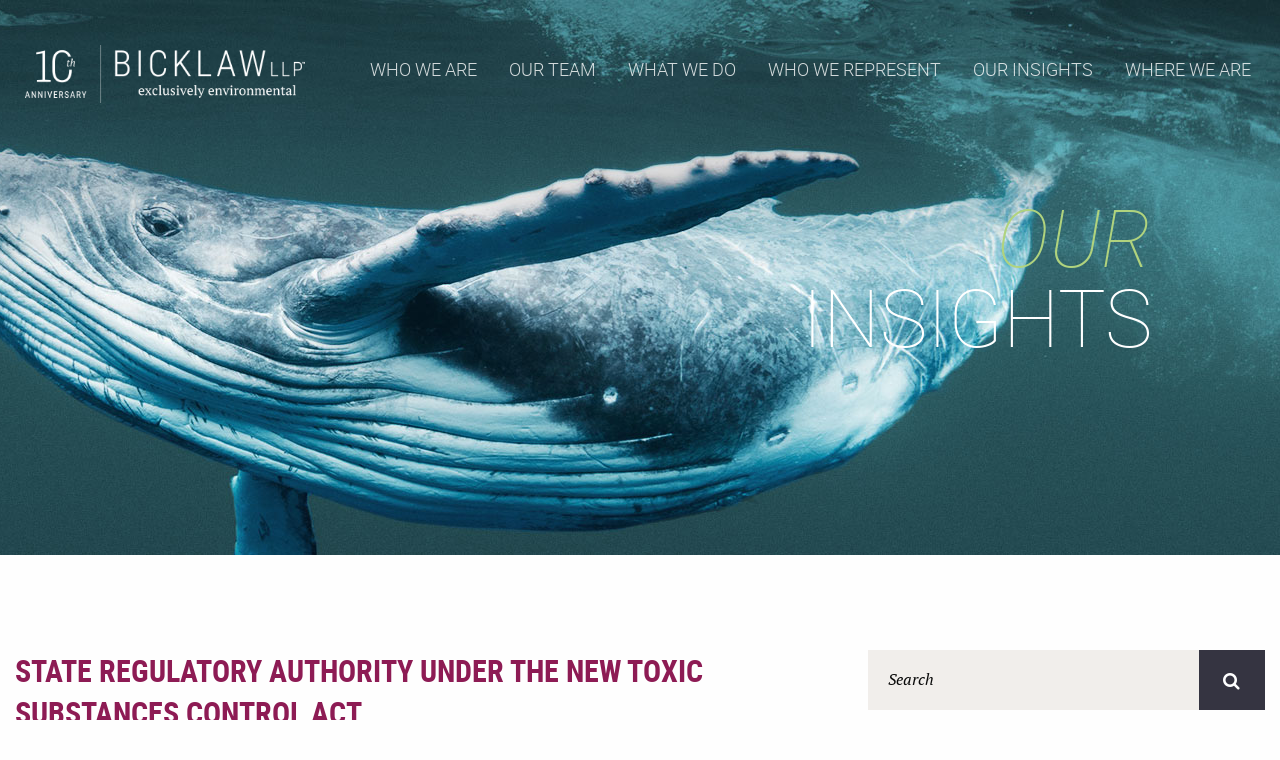

--- FILE ---
content_type: text/html; charset=UTF-8
request_url: https://www.bicklawllp.com/our-insights/state-regulatory-authority-under-the-new-toxic-substances-control-act/
body_size: 17117
content:
<!DOCTYPE html>
<html lang="en">

<head>
  <!-- Google Tag Manager - MOVED TO DELAYED JS
  <script>
    (function(w, d, s, l, i) {
      w[l] = w[l] || [];
      w[l].push({
        'gtm.start': new Date().getTime(),
        event: 'gtm.js'
      });
      var f = d.getElementsByTagName(s)[0],
        j = d.createElement(s),
        dl = l != 'dataLayer' ? '&l=' + l : '';
      j.async = true;
      j.src =
        'https://www.googletagmanager.com/gtm.js?id=' + i + dl;
      f.parentNode.insertBefore(j, f);
    })(window, document, 'script', 'dataLayer', 'GTM-MRT53C');
  </script>
  <!-- End Google Tag Manager -->

  <meta charset="utf-8">
 <!-- <title>
      </title><link rel="preload" data-rocket-preload as="image" href="https://www.bicklawllp.com/wp-content/themes/paperstreet/images/our-insights.jpg" fetchpriority="high"> -->

    <link rel="icon" type="image/ico" href="/favicon.ico">

    <meta http-equiv="X-UA-Compatible" content="IE=edge">
  <meta name="viewport" content="width=device-width,initial-scale=1.0" />
  <meta name="format-detection" content="telephone=no">
  <meta charset="UTF-8" />
  <link rel="profile" href="http://gmpg.org/xfn/11" />
  <meta name="msvalidate.01" content="230BC4000BA2E9825CD6580248793069" />
  <meta name="google-site-verification" content="Z5SGn0BZ08Cg2IT04NCr3dDqHxuPWpTMANwiB_BaKio" />	
<link rel="preload" href="https://www.bicklawllp.com/wp-content/themes/paperstreet/fonts/roboto-regular-webfont.woff2" as="font" type="font/woff2" crossorigin>
    <link rel="preload" href="https://www.bicklawllp.com/wp-content/themes/paperstreet/fonts/robotocondensed-regular-webfont.woff2" as="font" type="font/woff2" crossorigin>
    <!--<noscript id="deferred-styles">
    <link rel="stylesheet" type="text/css" href="/style.css" />
  </noscript>-->
<!--  <script>
    var cb = function() {
      var l = document.createElement('link');
      l.rel = 'stylesheet';
      l.href = '/style.css';
      var h = document.getElementsByTagName('head')[0];
      h.parentNode.insertBefore(l, h);
    };
    var raf = requestAnimationFrame || mozRequestAnimationFrame || webkitRequestAnimationFrame || msRequestAnimationFrame;
    if (raf) raf(cb);
    else window.addEventListener('load', cb);
  </script>-->

    <!--<script>
    (function(i, s, o, g, r, a, m) {
      i['GoogleAnalyticsObject'] = r;
      i[r] = i[r] || function() {
        (i[r].q = i[r].q || []).push(arguments)
      }, i[r].l = 1 * new Date();
      a = s.createElement(o),
        m = s.getElementsByTagName(o)[0];
      a.async = 1;
      a.src = g;
      m.parentNode.insertBefore(a, m)
    })(window, document, 'script', '//www.google-analytics.com/analytics.js', 'ga');

    ga('create', 'UA-62227244-1', 'auto');
    ga('send', 'pageview');
  </script>-->
  <meta name='robots' content='index, follow, max-image-preview:large, max-snippet:-1, max-video-preview:-1' />
	<style>img:is([sizes="auto" i], [sizes^="auto," i]) { contain-intrinsic-size: 3000px 1500px }</style>
	
	<!-- This site is optimized with the Yoast SEO plugin v26.7 - https://yoast.com/wordpress/plugins/seo/ -->
	<title>State Regulatory Authority under the New Toxic Substances Control Act</title>
	<meta name="description" content="Examining the Changes to the Role of State Regulatory Authority under the New Toxic Substances Control Act." />
	<link rel="canonical" href="https://www.bicklawllp.com/our-insights/state-regulatory-authority-under-the-new-toxic-substances-control-act/" />
	<meta property="og:locale" content="en_US" />
	<meta property="og:type" content="article" />
	<meta property="og:title" content="State Regulatory Authority under the New Toxic Substances Control Act" />
	<meta property="og:description" content="Examining the Changes to the Role of State Regulatory Authority under the New Toxic Substances Control Act." />
	<meta property="og:url" content="https://www.bicklawllp.com/our-insights/state-regulatory-authority-under-the-new-toxic-substances-control-act/" />
	<meta property="og:site_name" content="Bick Law LLP" />
	<meta property="article:publisher" content="https://www.facebook.com/bicklawllp" />
	<meta property="article:published_time" content="2018-10-04T19:51:45+00:00" />
	<meta property="article:modified_time" content="2025-05-19T10:03:25+00:00" />
	<meta property="og:image" content="https://www.bicklawllp.com/wp-content/uploads/2025/05/Yoast-Logo-2-bicklawllp.com_.jpg" />
	<meta property="og:image:width" content="1200" />
	<meta property="og:image:height" content="675" />
	<meta property="og:image:type" content="image/jpeg" />
	<meta name="author" content="Corrie Plant" />
	<meta name="twitter:card" content="summary_large_image" />
	<meta name="twitter:creator" content="@bicklawllp" />
	<meta name="twitter:site" content="@bicklawllp" />
	<script type="application/ld+json" class="yoast-schema-graph">{"@context":"https://schema.org","@graph":[{"@type":"Article","@id":"https://www.bicklawllp.com/our-insights/state-regulatory-authority-under-the-new-toxic-substances-control-act/#article","isPartOf":{"@id":"https://www.bicklawllp.com/our-insights/state-regulatory-authority-under-the-new-toxic-substances-control-act/"},"author":[{"@id":"https://www.bicklawllp.com/#/schema/person/image/eb748919f48e0edc394353e210cd4957"}],"headline":"State Regulatory Authority under the New Toxic Substances Control Act","datePublished":"2018-10-04T19:51:45+00:00","dateModified":"2025-05-19T10:03:25+00:00","mainEntityOfPage":{"@id":"https://www.bicklawllp.com/our-insights/state-regulatory-authority-under-the-new-toxic-substances-control-act/"},"wordCount":1078,"publisher":{"@id":"https://www.bicklawllp.com/#organization"},"articleSection":["Environmental Law"],"inLanguage":"en-US"},{"@type":"WebPage","@id":"https://www.bicklawllp.com/our-insights/state-regulatory-authority-under-the-new-toxic-substances-control-act/","url":"https://www.bicklawllp.com/our-insights/state-regulatory-authority-under-the-new-toxic-substances-control-act/","name":"State Regulatory Authority under the New Toxic Substances Control Act","isPartOf":{"@id":"https://www.bicklawllp.com/#website"},"datePublished":"2018-10-04T19:51:45+00:00","dateModified":"2025-05-19T10:03:25+00:00","description":"Examining the Changes to the Role of State Regulatory Authority under the New Toxic Substances Control Act.","breadcrumb":{"@id":"https://www.bicklawllp.com/our-insights/state-regulatory-authority-under-the-new-toxic-substances-control-act/#breadcrumb"},"inLanguage":"en-US","potentialAction":[{"@type":"ReadAction","target":["https://www.bicklawllp.com/our-insights/state-regulatory-authority-under-the-new-toxic-substances-control-act/"]}]},{"@type":"BreadcrumbList","@id":"https://www.bicklawllp.com/our-insights/state-regulatory-authority-under-the-new-toxic-substances-control-act/#breadcrumb","itemListElement":[{"@type":"ListItem","position":1,"name":"Home","item":"https://www.bicklawllp.com/"},{"@type":"ListItem","position":2,"name":"State Regulatory Authority under the New Toxic Substances Control Act"}]},{"@type":"WebSite","@id":"https://www.bicklawllp.com/#website","url":"https://www.bicklawllp.com/","name":"Bick Law LLP","description":"","publisher":{"@id":"https://www.bicklawllp.com/#organization"},"alternateName":"Bick Law LLP","potentialAction":[{"@type":"SearchAction","target":{"@type":"EntryPoint","urlTemplate":"https://www.bicklawllp.com/?s={search_term_string}"},"query-input":{"@type":"PropertyValueSpecification","valueRequired":true,"valueName":"search_term_string"}}],"inLanguage":"en-US"},{"@type":"Organization","@id":"https://www.bicklawllp.com/#organization","name":"Bick Law LLP","alternateName":"Bick Law LLP","url":"https://www.bicklawllp.com/","logo":{"@type":"ImageObject","inLanguage":"en-US","@id":"https://www.bicklawllp.com/#/schema/logo/image/","url":"https://www.bicklawllp.com/wp-content/uploads/2025/05/Yoast-Logo-1-bicklawllp.com_.jpg","contentUrl":"https://www.bicklawllp.com/wp-content/uploads/2025/05/Yoast-Logo-1-bicklawllp.com_.jpg","width":696,"height":696,"caption":"Bick Law LLP"},"image":{"@id":"https://www.bicklawllp.com/#/schema/logo/image/"},"sameAs":["https://www.facebook.com/bicklawllp","https://x.com/bicklawllp","https://www.linkedin.com/company/bick-law-llp"]},{"@type":"Person","@id":"https://www.bicklawllp.com/#/schema/person/image/eb748919f48e0edc394353e210cd4957","name":"Corrie Plant","image":{"@type":"ImageObject","inLanguage":"en-US","@id":"https://www.bicklawllp.com/#/schema/person/image/23494c9101089ad44ae88ce9d2f56aac","url":"https://secure.gravatar.com/avatar/?s=96&d=mm&r=g","contentUrl":"https://secure.gravatar.com/avatar/?s=96&d=mm&r=g","caption":"Corrie Plant"},"url":"https://www.bicklawllp.com/our-insights/author/corrie-plant/"}]}</script>
	<!-- / Yoast SEO plugin. -->


<link rel='stylesheet' id='validate-engine-css-css' href='https://www.bicklawllp.com/wp-content/plugins/wysija-newsletters/css/validationEngine.jquery.css?ver=2.22' type='text/css' media='all' />
<link rel='stylesheet' id='wp-block-library-css' href='https://www.bicklawllp.com/wp-includes/css/dist/block-library/style.min.css?ver=6.8.3' type='text/css' media='all' />
<style id='classic-theme-styles-inline-css' type='text/css'>
/*! This file is auto-generated */
.wp-block-button__link{color:#fff;background-color:#32373c;border-radius:9999px;box-shadow:none;text-decoration:none;padding:calc(.667em + 2px) calc(1.333em + 2px);font-size:1.125em}.wp-block-file__button{background:#32373c;color:#fff;text-decoration:none}
</style>
<style id='co-authors-plus-coauthors-style-inline-css' type='text/css'>
.wp-block-co-authors-plus-coauthors.is-layout-flow [class*=wp-block-co-authors-plus]{display:inline}

</style>
<style id='co-authors-plus-avatar-style-inline-css' type='text/css'>
.wp-block-co-authors-plus-avatar :where(img){height:auto;max-width:100%;vertical-align:bottom}.wp-block-co-authors-plus-coauthors.is-layout-flow .wp-block-co-authors-plus-avatar :where(img){vertical-align:middle}.wp-block-co-authors-plus-avatar:is(.alignleft,.alignright){display:table}.wp-block-co-authors-plus-avatar.aligncenter{display:table;margin-inline:auto}

</style>
<style id='co-authors-plus-image-style-inline-css' type='text/css'>
.wp-block-co-authors-plus-image{margin-bottom:0}.wp-block-co-authors-plus-image :where(img){height:auto;max-width:100%;vertical-align:bottom}.wp-block-co-authors-plus-coauthors.is-layout-flow .wp-block-co-authors-plus-image :where(img){vertical-align:middle}.wp-block-co-authors-plus-image:is(.alignfull,.alignwide) :where(img){width:100%}.wp-block-co-authors-plus-image:is(.alignleft,.alignright){display:table}.wp-block-co-authors-plus-image.aligncenter{display:table;margin-inline:auto}

</style>
<style id='global-styles-inline-css' type='text/css'>
:root{--wp--preset--aspect-ratio--square: 1;--wp--preset--aspect-ratio--4-3: 4/3;--wp--preset--aspect-ratio--3-4: 3/4;--wp--preset--aspect-ratio--3-2: 3/2;--wp--preset--aspect-ratio--2-3: 2/3;--wp--preset--aspect-ratio--16-9: 16/9;--wp--preset--aspect-ratio--9-16: 9/16;--wp--preset--color--black: #000000;--wp--preset--color--cyan-bluish-gray: #abb8c3;--wp--preset--color--white: #ffffff;--wp--preset--color--pale-pink: #f78da7;--wp--preset--color--vivid-red: #cf2e2e;--wp--preset--color--luminous-vivid-orange: #ff6900;--wp--preset--color--luminous-vivid-amber: #fcb900;--wp--preset--color--light-green-cyan: #7bdcb5;--wp--preset--color--vivid-green-cyan: #00d084;--wp--preset--color--pale-cyan-blue: #8ed1fc;--wp--preset--color--vivid-cyan-blue: #0693e3;--wp--preset--color--vivid-purple: #9b51e0;--wp--preset--gradient--vivid-cyan-blue-to-vivid-purple: linear-gradient(135deg,rgba(6,147,227,1) 0%,rgb(155,81,224) 100%);--wp--preset--gradient--light-green-cyan-to-vivid-green-cyan: linear-gradient(135deg,rgb(122,220,180) 0%,rgb(0,208,130) 100%);--wp--preset--gradient--luminous-vivid-amber-to-luminous-vivid-orange: linear-gradient(135deg,rgba(252,185,0,1) 0%,rgba(255,105,0,1) 100%);--wp--preset--gradient--luminous-vivid-orange-to-vivid-red: linear-gradient(135deg,rgba(255,105,0,1) 0%,rgb(207,46,46) 100%);--wp--preset--gradient--very-light-gray-to-cyan-bluish-gray: linear-gradient(135deg,rgb(238,238,238) 0%,rgb(169,184,195) 100%);--wp--preset--gradient--cool-to-warm-spectrum: linear-gradient(135deg,rgb(74,234,220) 0%,rgb(151,120,209) 20%,rgb(207,42,186) 40%,rgb(238,44,130) 60%,rgb(251,105,98) 80%,rgb(254,248,76) 100%);--wp--preset--gradient--blush-light-purple: linear-gradient(135deg,rgb(255,206,236) 0%,rgb(152,150,240) 100%);--wp--preset--gradient--blush-bordeaux: linear-gradient(135deg,rgb(254,205,165) 0%,rgb(254,45,45) 50%,rgb(107,0,62) 100%);--wp--preset--gradient--luminous-dusk: linear-gradient(135deg,rgb(255,203,112) 0%,rgb(199,81,192) 50%,rgb(65,88,208) 100%);--wp--preset--gradient--pale-ocean: linear-gradient(135deg,rgb(255,245,203) 0%,rgb(182,227,212) 50%,rgb(51,167,181) 100%);--wp--preset--gradient--electric-grass: linear-gradient(135deg,rgb(202,248,128) 0%,rgb(113,206,126) 100%);--wp--preset--gradient--midnight: linear-gradient(135deg,rgb(2,3,129) 0%,rgb(40,116,252) 100%);--wp--preset--font-size--small: 13px;--wp--preset--font-size--medium: 20px;--wp--preset--font-size--large: 36px;--wp--preset--font-size--x-large: 42px;--wp--preset--spacing--20: 0.44rem;--wp--preset--spacing--30: 0.67rem;--wp--preset--spacing--40: 1rem;--wp--preset--spacing--50: 1.5rem;--wp--preset--spacing--60: 2.25rem;--wp--preset--spacing--70: 3.38rem;--wp--preset--spacing--80: 5.06rem;--wp--preset--shadow--natural: 6px 6px 9px rgba(0, 0, 0, 0.2);--wp--preset--shadow--deep: 12px 12px 50px rgba(0, 0, 0, 0.4);--wp--preset--shadow--sharp: 6px 6px 0px rgba(0, 0, 0, 0.2);--wp--preset--shadow--outlined: 6px 6px 0px -3px rgba(255, 255, 255, 1), 6px 6px rgba(0, 0, 0, 1);--wp--preset--shadow--crisp: 6px 6px 0px rgba(0, 0, 0, 1);}:where(.is-layout-flex){gap: 0.5em;}:where(.is-layout-grid){gap: 0.5em;}body .is-layout-flex{display: flex;}.is-layout-flex{flex-wrap: wrap;align-items: center;}.is-layout-flex > :is(*, div){margin: 0;}body .is-layout-grid{display: grid;}.is-layout-grid > :is(*, div){margin: 0;}:where(.wp-block-columns.is-layout-flex){gap: 2em;}:where(.wp-block-columns.is-layout-grid){gap: 2em;}:where(.wp-block-post-template.is-layout-flex){gap: 1.25em;}:where(.wp-block-post-template.is-layout-grid){gap: 1.25em;}.has-black-color{color: var(--wp--preset--color--black) !important;}.has-cyan-bluish-gray-color{color: var(--wp--preset--color--cyan-bluish-gray) !important;}.has-white-color{color: var(--wp--preset--color--white) !important;}.has-pale-pink-color{color: var(--wp--preset--color--pale-pink) !important;}.has-vivid-red-color{color: var(--wp--preset--color--vivid-red) !important;}.has-luminous-vivid-orange-color{color: var(--wp--preset--color--luminous-vivid-orange) !important;}.has-luminous-vivid-amber-color{color: var(--wp--preset--color--luminous-vivid-amber) !important;}.has-light-green-cyan-color{color: var(--wp--preset--color--light-green-cyan) !important;}.has-vivid-green-cyan-color{color: var(--wp--preset--color--vivid-green-cyan) !important;}.has-pale-cyan-blue-color{color: var(--wp--preset--color--pale-cyan-blue) !important;}.has-vivid-cyan-blue-color{color: var(--wp--preset--color--vivid-cyan-blue) !important;}.has-vivid-purple-color{color: var(--wp--preset--color--vivid-purple) !important;}.has-black-background-color{background-color: var(--wp--preset--color--black) !important;}.has-cyan-bluish-gray-background-color{background-color: var(--wp--preset--color--cyan-bluish-gray) !important;}.has-white-background-color{background-color: var(--wp--preset--color--white) !important;}.has-pale-pink-background-color{background-color: var(--wp--preset--color--pale-pink) !important;}.has-vivid-red-background-color{background-color: var(--wp--preset--color--vivid-red) !important;}.has-luminous-vivid-orange-background-color{background-color: var(--wp--preset--color--luminous-vivid-orange) !important;}.has-luminous-vivid-amber-background-color{background-color: var(--wp--preset--color--luminous-vivid-amber) !important;}.has-light-green-cyan-background-color{background-color: var(--wp--preset--color--light-green-cyan) !important;}.has-vivid-green-cyan-background-color{background-color: var(--wp--preset--color--vivid-green-cyan) !important;}.has-pale-cyan-blue-background-color{background-color: var(--wp--preset--color--pale-cyan-blue) !important;}.has-vivid-cyan-blue-background-color{background-color: var(--wp--preset--color--vivid-cyan-blue) !important;}.has-vivid-purple-background-color{background-color: var(--wp--preset--color--vivid-purple) !important;}.has-black-border-color{border-color: var(--wp--preset--color--black) !important;}.has-cyan-bluish-gray-border-color{border-color: var(--wp--preset--color--cyan-bluish-gray) !important;}.has-white-border-color{border-color: var(--wp--preset--color--white) !important;}.has-pale-pink-border-color{border-color: var(--wp--preset--color--pale-pink) !important;}.has-vivid-red-border-color{border-color: var(--wp--preset--color--vivid-red) !important;}.has-luminous-vivid-orange-border-color{border-color: var(--wp--preset--color--luminous-vivid-orange) !important;}.has-luminous-vivid-amber-border-color{border-color: var(--wp--preset--color--luminous-vivid-amber) !important;}.has-light-green-cyan-border-color{border-color: var(--wp--preset--color--light-green-cyan) !important;}.has-vivid-green-cyan-border-color{border-color: var(--wp--preset--color--vivid-green-cyan) !important;}.has-pale-cyan-blue-border-color{border-color: var(--wp--preset--color--pale-cyan-blue) !important;}.has-vivid-cyan-blue-border-color{border-color: var(--wp--preset--color--vivid-cyan-blue) !important;}.has-vivid-purple-border-color{border-color: var(--wp--preset--color--vivid-purple) !important;}.has-vivid-cyan-blue-to-vivid-purple-gradient-background{background: var(--wp--preset--gradient--vivid-cyan-blue-to-vivid-purple) !important;}.has-light-green-cyan-to-vivid-green-cyan-gradient-background{background: var(--wp--preset--gradient--light-green-cyan-to-vivid-green-cyan) !important;}.has-luminous-vivid-amber-to-luminous-vivid-orange-gradient-background{background: var(--wp--preset--gradient--luminous-vivid-amber-to-luminous-vivid-orange) !important;}.has-luminous-vivid-orange-to-vivid-red-gradient-background{background: var(--wp--preset--gradient--luminous-vivid-orange-to-vivid-red) !important;}.has-very-light-gray-to-cyan-bluish-gray-gradient-background{background: var(--wp--preset--gradient--very-light-gray-to-cyan-bluish-gray) !important;}.has-cool-to-warm-spectrum-gradient-background{background: var(--wp--preset--gradient--cool-to-warm-spectrum) !important;}.has-blush-light-purple-gradient-background{background: var(--wp--preset--gradient--blush-light-purple) !important;}.has-blush-bordeaux-gradient-background{background: var(--wp--preset--gradient--blush-bordeaux) !important;}.has-luminous-dusk-gradient-background{background: var(--wp--preset--gradient--luminous-dusk) !important;}.has-pale-ocean-gradient-background{background: var(--wp--preset--gradient--pale-ocean) !important;}.has-electric-grass-gradient-background{background: var(--wp--preset--gradient--electric-grass) !important;}.has-midnight-gradient-background{background: var(--wp--preset--gradient--midnight) !important;}.has-small-font-size{font-size: var(--wp--preset--font-size--small) !important;}.has-medium-font-size{font-size: var(--wp--preset--font-size--medium) !important;}.has-large-font-size{font-size: var(--wp--preset--font-size--large) !important;}.has-x-large-font-size{font-size: var(--wp--preset--font-size--x-large) !important;}
:where(.wp-block-post-template.is-layout-flex){gap: 1.25em;}:where(.wp-block-post-template.is-layout-grid){gap: 1.25em;}
:where(.wp-block-columns.is-layout-flex){gap: 2em;}:where(.wp-block-columns.is-layout-grid){gap: 2em;}
:root :where(.wp-block-pullquote){font-size: 1.5em;line-height: 1.6;}
</style>
<link rel='stylesheet' id='style-css-css' href='https://www.bicklawllp.com/wp-content/cache/background-css/1/www.bicklawllp.com/wp-content/themes/paperstreet/style.css?ver=6.8.3&wpr_t=1768885245' type='text/css' media='all' />
<style id='rocket-lazyload-inline-css' type='text/css'>
.rll-youtube-player{position:relative;padding-bottom:56.23%;height:0;overflow:hidden;max-width:100%;}.rll-youtube-player:focus-within{outline: 2px solid currentColor;outline-offset: 5px;}.rll-youtube-player iframe{position:absolute;top:0;left:0;width:100%;height:100%;z-index:100;background:0 0}.rll-youtube-player img{bottom:0;display:block;left:0;margin:auto;max-width:100%;width:100%;position:absolute;right:0;top:0;border:none;height:auto;-webkit-transition:.4s all;-moz-transition:.4s all;transition:.4s all}.rll-youtube-player img:hover{-webkit-filter:brightness(75%)}.rll-youtube-player .play{height:100%;width:100%;left:0;top:0;position:absolute;background:var(--wpr-bg-dc3df32b-ed21-422e-801d-e8333d06818b) no-repeat center;background-color: transparent !important;cursor:pointer;border:none;}
</style>
<noscript><style id="rocket-lazyload-nojs-css">.rll-youtube-player, [data-lazy-src]{display:none !important;}</style></noscript><style id="wpr-lazyload-bg-container"></style><style id="wpr-lazyload-bg-exclusion"></style>
<noscript>
<style id="wpr-lazyload-bg-nostyle">#status{--wpr-bg-5be6c5f5-f4fe-453e-a78f-d780fab1ed68: url('https://www.bicklawllp.com/wp-content/themes/paperstreet/images/Loading.gif');}.right-quote{--wpr-bg-24e3a363-fcca-4270-82e5-90373c9a3ca8: url('https://www.bicklawllp.com/wp-content/themes/paperstreet/images/quotes_right_white.webp');}.prac-title{--wpr-bg-b0391a62-dc45-4630-b5b3-63b4ed8c13d8: url('https://www.bicklawllp.com/wp-content/themes/paperstreet/images/practice-heading-bg.avif');}.rll-youtube-player .play{--wpr-bg-dc3df32b-ed21-422e-801d-e8333d06818b: url('https://www.bicklawllp.com/wp-content/plugins/wp-rocket/assets/img/youtube.png');}</style>
</noscript>
<script type="application/javascript">const rocket_pairs = [{"selector":"#status","style":"#status{--wpr-bg-5be6c5f5-f4fe-453e-a78f-d780fab1ed68: url('https:\/\/www.bicklawllp.com\/wp-content\/themes\/paperstreet\/images\/Loading.gif');}","hash":"5be6c5f5-f4fe-453e-a78f-d780fab1ed68","url":"https:\/\/www.bicklawllp.com\/wp-content\/themes\/paperstreet\/images\/Loading.gif"},{"selector":".right-quote","style":".right-quote{--wpr-bg-24e3a363-fcca-4270-82e5-90373c9a3ca8: url('https:\/\/www.bicklawllp.com\/wp-content\/themes\/paperstreet\/images\/quotes_right_white.webp');}","hash":"24e3a363-fcca-4270-82e5-90373c9a3ca8","url":"https:\/\/www.bicklawllp.com\/wp-content\/themes\/paperstreet\/images\/quotes_right_white.webp"},{"selector":".prac-title","style":".prac-title{--wpr-bg-b0391a62-dc45-4630-b5b3-63b4ed8c13d8: url('https:\/\/www.bicklawllp.com\/wp-content\/themes\/paperstreet\/images\/practice-heading-bg.avif');}","hash":"b0391a62-dc45-4630-b5b3-63b4ed8c13d8","url":"https:\/\/www.bicklawllp.com\/wp-content\/themes\/paperstreet\/images\/practice-heading-bg.avif"},{"selector":".rll-youtube-player .play","style":".rll-youtube-player .play{--wpr-bg-dc3df32b-ed21-422e-801d-e8333d06818b: url('https:\/\/www.bicklawllp.com\/wp-content\/plugins\/wp-rocket\/assets\/img\/youtube.png');}","hash":"dc3df32b-ed21-422e-801d-e8333d06818b","url":"https:\/\/www.bicklawllp.com\/wp-content\/plugins\/wp-rocket\/assets\/img\/youtube.png"}]; const rocket_excluded_pairs = [];</script><meta name="generator" content="WP Rocket 3.18.3" data-wpr-features="wpr_lazyload_css_bg_img wpr_lazyload_images wpr_lazyload_iframes wpr_oci wpr_image_dimensions wpr_preload_links wpr_host_fonts_locally" /></head>

<body class="wp-singular post-template-default single single-post postid-1937 single-format-standard wp-theme-paperstreet full-width custom-background-empty" style="display: none;">
    <a href="#main" style="display:none;" id="skiptocontent">SKIP TO CONTENT<i class="fas fa-caret-down small-margin-left"></i></a>

  <!-- Google Tag Manager (noscript) MOVED TO DELAYED JS
  <noscript><iframe src="https://www.googletagmanager.com/ns.html?id=GTM-MRT53C" height="0" width="0" style="display:none;visibility:hidden"></iframe></noscript>
  <!-- End Google Tag Manager (noscript) -->

  <div class="off-canvas-wrapper">
    <div class="off-canvas-wrapper-inner" data-off-canvas-wrapper>
      <div class="off-canvas position-right" id="offCanvasRight" data-off-canvas data-position="right">
        <button class="close-button" aria-label="Close menu" type="button" data-close>
          <span class="hide">Close</span> <span aria-hidden="true">&times;</span>
        </button>

        <!-- Menu -->

        <ul class="vertical menu" menu" data-drilldown ><li id="menu-item-290" class="menu-item menu-item-type-post_type menu-item-object-page menu-item-home menu-item-290"><a href="https://www.bicklawllp.com/">Home</a></li>
<li id="menu-item-292" class="menu-item menu-item-type-post_type menu-item-object-page menu-item-292"><a href="https://www.bicklawllp.com/who-we-are/">Who We Are</a></li>
<li id="menu-item-291" class="menu-item menu-item-type-post_type menu-item-object-page menu-item-has-children menu-item-291"><a href="https://www.bicklawllp.com/our-team/">Our Team</a>
<ul class="sub-menu">
	<li id="menu-item-312" class="menu-item menu-item-type-post_type menu-item-object-page menu-item-312"><a href="https://www.bicklawllp.com/our-team/">Overview</a></li>
	<li id="menu-item-319" class="menu-item menu-item-type-post_type menu-item-object-attorneys menu-item-319"><a href="https://www.bicklawllp.com/attorneys/alan-bick/">Alan Bick</a></li>
	<li id="menu-item-318" class="menu-item menu-item-type-post_type menu-item-object-attorneys menu-item-318"><a href="https://www.bicklawllp.com/attorneys/kimberly-bick/">Kimberly Bick</a></li>
	<li id="menu-item-1621" class="menu-item menu-item-type-post_type menu-item-object-attorneys menu-item-1621"><a href="https://www.bicklawllp.com/attorneys/corrie-plant/">Corrie Plant</a></li>
	<li id="menu-item-2294" class="menu-item menu-item-type-post_type menu-item-object-attorneys menu-item-2294"><a href="https://www.bicklawllp.com/attorneys/sheila-mojtehedi/">Sheila Mojtehedi</a></li>
	<li id="menu-item-2357" class="menu-item menu-item-type-post_type menu-item-object-attorneys menu-item-2357"><a href="https://www.bicklawllp.com/attorneys/heather-dadashi/">Heather Dadashi</a></li>
	<li id="menu-item-2293" class="menu-item menu-item-type-post_type menu-item-object-attorneys menu-item-2293"><a href="https://www.bicklawllp.com/attorneys/tamara-grant/">Tamara Grant</a></li>
	<li id="menu-item-2471" class="menu-item menu-item-type-post_type menu-item-object-attorneys menu-item-2471"><a href="https://www.bicklawllp.com/attorneys/tyler-alexander/">Tyler Alexander</a></li>
</ul>
</li>
<li id="menu-item-293" class="menu-item menu-item-type-post_type menu-item-object-page menu-item-has-children menu-item-293"><a href="https://www.bicklawllp.com/practice-areas/">What We Do</a>
<ul class="sub-menu">
	<li id="menu-item-313" class="menu-item menu-item-type-post_type menu-item-object-page menu-item-313"><a href="https://www.bicklawllp.com/practice-areas/">Overview</a></li>
	<li id="menu-item-2434" class="menu-item menu-item-type-post_type menu-item-object-practices menu-item-2434"><a href="https://www.bicklawllp.com/practice-areas/litigation/">Environmental Litigation</a></li>
	<li id="menu-item-2437" class="menu-item menu-item-type-post_type menu-item-object-practices menu-item-2437"><a href="https://www.bicklawllp.com/practice-areas/transactions/">Transactions</a></li>
	<li id="menu-item-2433" class="menu-item menu-item-type-post_type menu-item-object-practices menu-item-2433"><a href="https://www.bicklawllp.com/practice-areas/compliance-counseling/">Compliance Counseling</a></li>
	<li id="menu-item-2436" class="menu-item menu-item-type-post_type menu-item-object-practices menu-item-2436"><a href="https://www.bicklawllp.com/practice-areas/sustainability/">Sustainability</a></li>
	<li id="menu-item-2435" class="menu-item menu-item-type-post_type menu-item-object-practices menu-item-2435"><a href="https://www.bicklawllp.com/practice-areas/rulemaking-and-legislative-practice/">Rulemaking and Legislative Practice</a></li>
</ul>
</li>
<li id="menu-item-294" class="menu-item menu-item-type-post_type menu-item-object-page menu-item-has-children menu-item-294"><a href="https://www.bicklawllp.com/who-we-represent/">Who We Represent</a>
<ul class="sub-menu">
	<li id="menu-item-314" class="menu-item menu-item-type-post_type menu-item-object-page menu-item-314"><a href="https://www.bicklawllp.com/who-we-represent/">Overview</a></li>
	<li id="menu-item-295" class="menu-item menu-item-type-post_type menu-item-object-page menu-item-295"><a href="https://www.bicklawllp.com/who-we-represent/aerospace-satellites-and-defense-systems/">Aerospace, Satellites and Defense Systems</a></li>
	<li id="menu-item-296" class="menu-item menu-item-type-post_type menu-item-object-page menu-item-296"><a href="https://www.bicklawllp.com/who-we-represent/banking-and-finance/">Banking and Finance</a></li>
	<li id="menu-item-297" class="menu-item menu-item-type-post_type menu-item-object-page menu-item-297"><a href="https://www.bicklawllp.com/who-we-represent/buildings-and-construction/">Buildings and Construction</a></li>
	<li id="menu-item-298" class="menu-item menu-item-type-post_type menu-item-object-page menu-item-298"><a href="https://www.bicklawllp.com/who-we-represent/chemicals-industry/">Chemicals</a></li>
	<li id="menu-item-299" class="menu-item menu-item-type-post_type menu-item-object-page menu-item-299"><a href="https://www.bicklawllp.com/who-we-represent/consumer-products/">Consumer Products</a></li>
	<li id="menu-item-300" class="menu-item menu-item-type-post_type menu-item-object-page menu-item-300"><a href="https://www.bicklawllp.com/who-we-represent/energy-attorneys/">Energy</a></li>
	<li id="menu-item-301" class="menu-item menu-item-type-post_type menu-item-object-page menu-item-301"><a href="https://www.bicklawllp.com/who-we-represent/food-and-agriculture/">Food and Agriculture</a></li>
	<li id="menu-item-302" class="menu-item menu-item-type-post_type menu-item-object-page menu-item-302"><a href="https://www.bicklawllp.com/who-we-represent/life-sciences/">Life Sciences</a></li>
	<li id="menu-item-303" class="menu-item menu-item-type-post_type menu-item-object-page menu-item-303"><a href="https://www.bicklawllp.com/who-we-represent/manufacturing/">Manufacturing</a></li>
	<li id="menu-item-304" class="menu-item menu-item-type-post_type menu-item-object-page menu-item-304"><a href="https://www.bicklawllp.com/who-we-represent/natural-resources/">Natural Resources</a></li>
	<li id="menu-item-305" class="menu-item menu-item-type-post_type menu-item-object-page menu-item-305"><a href="https://www.bicklawllp.com/who-we-represent/packaging/">Packaging</a></li>
	<li id="menu-item-306" class="menu-item menu-item-type-post_type menu-item-object-page menu-item-306"><a href="https://www.bicklawllp.com/who-we-represent/real-estate-development/">Real Estate Development</a></li>
	<li id="menu-item-307" class="menu-item menu-item-type-post_type menu-item-object-page menu-item-307"><a href="https://www.bicklawllp.com/who-we-represent/technology/">Technology</a></li>
	<li id="menu-item-308" class="menu-item menu-item-type-post_type menu-item-object-page menu-item-308"><a href="https://www.bicklawllp.com/who-we-represent/transportation/">Transportation</a></li>
	<li id="menu-item-309" class="menu-item menu-item-type-post_type menu-item-object-page menu-item-309"><a href="https://www.bicklawllp.com/who-we-represent/waste-management/">Waste Management</a></li>
</ul>
</li>
<li id="menu-item-310" class="menu-item menu-item-type-post_type menu-item-object-page current_page_parent menu-item-310"><a href="https://www.bicklawllp.com/our-insights/">Our Insights</a></li>
<li id="menu-item-311" class="menu-item menu-item-type-post_type menu-item-object-page menu-item-311"><a href="https://www.bicklawllp.com/where-we-are/">Where We Are</a></li>
</ul>      </div>
      <div class="title-bar show-for-small-only">
        <div class="small-8 columns">
          <span class="title-bar-title logo"><a href="/" class="trans"><img width="328" height="69" src="/wp-content/uploads/2025/04/BL-10Year-Logo-WHITE-HiRes.png" alt="Bick Law LLP" />
			<!-- <span>exclusively environmental</span> --> </a>  </span> 
        </div>
        <div class="small-2 columns">
          <button type="button" data-open="offCanvasRight" class="menu-btn"><i class="fa fa-bars"></i> <span class="visibly-hidden">Menu</span></button>
        </div>
      </div>
      <div class="off-canvas-content" data-off-canvas-content>
        <header class="header hide-for-small-only">
          <div class="large-3 medium-5 columns logo">
            <a href="/" class="trans"><img width="1500" height="312" src="/wp-content/uploads/2025/04/BL-10Year-Logo-WHITE-HiRes.png" alt="Bick Law LLP" />
              <!-- <span>exclusively environmental</span> --> </a>
            <a href="/" class="color"><img width="328" height="69" src="data:image/svg+xml,%3Csvg%20xmlns='http://www.w3.org/2000/svg'%20viewBox='0%200%20328%2069'%3E%3C/svg%3E" alt="Bick Law LLP" data-lazy-src="/wp-content/uploads/2025/04/BL-10Year-Logo-LowRes-resized.png" /><noscript><img width="328" height="69" src="/wp-content/uploads/2025/04/BL-10Year-Logo-LowRes-resized.png" alt="Bick Law LLP" /></noscript> <!-- <span>exclusively environmental</span> --> </a>
          </div>
          <div class="large-9 medium-7 columns">
            <button type="button" data-open="offCanvasRight" class="tablet menu-btn">Menu <i class="fa fa-bars"></i></button>
            <nav class="nav">
              <ul id="menu-main-navigation" class="menu"><li id="menu-item-251" class="menu-item menu-item-type-post_type menu-item-object-page menu-item-251"><a href="https://www.bicklawllp.com/who-we-are/">Who We Are</a></li>
<li id="menu-item-248" class="menu-item menu-item-type-post_type menu-item-object-page menu-item-has-children menu-item-248"><a href="https://www.bicklawllp.com/our-team/">Our Team</a>
<ul class="sub-menu">
	<li id="menu-item-1327" class="menu-item menu-item-type-post_type menu-item-object-attorneys menu-item-1327"><a href="https://www.bicklawllp.com/attorneys/alan-bick/">Alan Bick</a></li>
	<li id="menu-item-1326" class="menu-item menu-item-type-post_type menu-item-object-attorneys menu-item-1326"><a href="https://www.bicklawllp.com/attorneys/kimberly-bick/">Kimberly Bick</a></li>
	<li id="menu-item-1599" class="menu-item menu-item-type-post_type menu-item-object-attorneys menu-item-1599"><a href="https://www.bicklawllp.com/attorneys/corrie-plant/">Corrie Plant</a></li>
	<li id="menu-item-2249" class="menu-item menu-item-type-post_type menu-item-object-attorneys menu-item-2249"><a href="https://www.bicklawllp.com/attorneys/sheila-mojtehedi/">Sheila Mojtehedi</a></li>
	<li id="menu-item-2358" class="menu-item menu-item-type-post_type menu-item-object-attorneys menu-item-2358"><a href="https://www.bicklawllp.com/attorneys/heather-dadashi/">Heather Dadashi</a></li>
	<li id="menu-item-2291" class="menu-item menu-item-type-post_type menu-item-object-attorneys menu-item-2291"><a href="https://www.bicklawllp.com/attorneys/tamara-grant/">Tamara Grant</a></li>
	<li id="menu-item-2474" class="menu-item menu-item-type-post_type menu-item-object-attorneys menu-item-2474"><a href="https://www.bicklawllp.com/attorneys/tyler-alexander/">Tyler Alexander</a></li>
</ul>
</li>
<li id="menu-item-249" class="menu-item menu-item-type-post_type menu-item-object-page menu-item-has-children menu-item-249"><a href="https://www.bicklawllp.com/practice-areas/">What We Do</a>
<ul class="sub-menu">
	<li id="menu-item-259" class="menu-item menu-item-type-post_type menu-item-object-practices menu-item-259"><a href="https://www.bicklawllp.com/practice-areas/litigation/">Environmental Litigation</a></li>
	<li id="menu-item-282" class="menu-item menu-item-type-post_type menu-item-object-practices menu-item-282"><a href="https://www.bicklawllp.com/practice-areas/transactions/">Transactions</a></li>
	<li id="menu-item-280" class="menu-item menu-item-type-post_type menu-item-object-practices menu-item-280"><a href="https://www.bicklawllp.com/practice-areas/compliance-counseling/">Compliance Counseling</a></li>
	<li id="menu-item-272" class="menu-item menu-item-type-post_type menu-item-object-practices menu-item-272"><a href="https://www.bicklawllp.com/practice-areas/sustainability/">Sustainability</a></li>
	<li id="menu-item-281" class="menu-item menu-item-type-post_type menu-item-object-practices menu-item-281"><a href="https://www.bicklawllp.com/practice-areas/rulemaking-and-legislative-practice/">Rulemaking and Legislative Practice</a></li>
</ul>
</li>
<li id="menu-item-252" class="menu-item menu-item-type-post_type menu-item-object-page menu-item-has-children menu-item-252"><a href="https://www.bicklawllp.com/who-we-represent/">Who We Represent</a>
<ul class="sub-menu">
	<li id="menu-item-1328" class="menu-item menu-item-type-post_type menu-item-object-page menu-item-1328"><a href="https://www.bicklawllp.com/who-we-represent/aerospace-satellites-and-defense-systems/">Aerospace, Satellites and Defense Systems</a></li>
	<li id="menu-item-1329" class="menu-item menu-item-type-post_type menu-item-object-page menu-item-1329"><a href="https://www.bicklawllp.com/who-we-represent/banking-and-finance/">Banking and Finance</a></li>
	<li id="menu-item-1330" class="menu-item menu-item-type-post_type menu-item-object-page menu-item-1330"><a href="https://www.bicklawllp.com/who-we-represent/buildings-and-construction/">Buildings and Construction</a></li>
	<li id="menu-item-1331" class="menu-item menu-item-type-post_type menu-item-object-page menu-item-1331"><a href="https://www.bicklawllp.com/who-we-represent/chemicals-industry/">Chemicals</a></li>
	<li id="menu-item-1332" class="menu-item menu-item-type-post_type menu-item-object-page menu-item-1332"><a href="https://www.bicklawllp.com/who-we-represent/consumer-products/">Consumer Products</a></li>
	<li id="menu-item-1333" class="menu-item menu-item-type-post_type menu-item-object-page menu-item-1333"><a href="https://www.bicklawllp.com/who-we-represent/energy-attorneys/">Energy</a></li>
	<li id="menu-item-1334" class="menu-item menu-item-type-post_type menu-item-object-page menu-item-1334"><a href="https://www.bicklawllp.com/who-we-represent/food-and-agriculture/">Food and Agriculture</a></li>
	<li id="menu-item-1335" class="menu-item menu-item-type-post_type menu-item-object-page menu-item-1335"><a href="https://www.bicklawllp.com/who-we-represent/life-sciences/">Life Sciences</a></li>
	<li id="menu-item-1336" class="menu-item menu-item-type-post_type menu-item-object-page menu-item-1336"><a href="https://www.bicklawllp.com/who-we-represent/manufacturing/">Manufacturing</a></li>
	<li id="menu-item-1337" class="menu-item menu-item-type-post_type menu-item-object-page menu-item-1337"><a href="https://www.bicklawllp.com/who-we-represent/natural-resources/">Natural Resources</a></li>
	<li id="menu-item-1338" class="menu-item menu-item-type-post_type menu-item-object-page menu-item-1338"><a href="https://www.bicklawllp.com/who-we-represent/packaging/">Packaging</a></li>
	<li id="menu-item-1339" class="menu-item menu-item-type-post_type menu-item-object-page menu-item-1339"><a href="https://www.bicklawllp.com/who-we-represent/real-estate-development/">Real Estate Development</a></li>
	<li id="menu-item-1340" class="menu-item menu-item-type-post_type menu-item-object-page menu-item-1340"><a href="https://www.bicklawllp.com/who-we-represent/technology/">Technology</a></li>
	<li id="menu-item-1341" class="menu-item menu-item-type-post_type menu-item-object-page menu-item-1341"><a href="https://www.bicklawllp.com/who-we-represent/transportation/">Transportation</a></li>
	<li id="menu-item-1342" class="menu-item menu-item-type-post_type menu-item-object-page menu-item-1342"><a href="https://www.bicklawllp.com/who-we-represent/waste-management/">Waste Management</a></li>
</ul>
</li>
<li id="menu-item-247" class="menu-item menu-item-type-post_type menu-item-object-page current_page_parent menu-item-247"><a href="https://www.bicklawllp.com/our-insights/">Our Insights</a></li>
<li id="menu-item-250" class="menu-item menu-item-type-post_type menu-item-object-page menu-item-250"><a href="https://www.bicklawllp.com/where-we-are/">Where We Are</a></li>
</ul>            </nav>
          </div>
        </header>
                    <div class="banner" style="background:url(https://www.bicklawllp.com/wp-content/themes/paperstreet/images/our-insights.jpg) no-repeat center; ">
                              <div class="tagline">
                                      <p><em>Our</em><br /> Insights</p>
                                  </div>
                          </div>
                          <div class="mobile tagline show-for-small-only">
                                  <p><em>Our</em><br /> Insights</p>
                              </div>
        <div id="main" class="main">
  <div class="row">
    <div class="large-7 medium-7 small-12 columns content">
                <article class="post">
                        <div class="post-head">
                            <h1>
                State Regulatory Authority under the New Toxic Substances Control Act              </h1>
            </div>
            <div class="info">
              <p><i class="fa fa-clock-o" aria-hidden="true"></i>
                Thu Oct 4th, <i class="fa fa-tag" aria-hidden="true"></i> On
                <a href="https://www.bicklawllp.com/our-insights/category/environmental-law/">Environmental Law</a>, by <i class="fa fa-user" aria-hidden="true"></i> <a href="https://www.bicklawllp.com/attorneys/corrie-plant/" title="Posts by Corrie Plant" class="author url fn" rel="author">Corrie Plant</a>              </p>
            </div>
            <div class="entry">
              <p>Two years ago, the Toxic Substances Control Act (TSCA) was significantly overhauled with bipartisan support in Congress, and with substantial support from the chemical industry. The EPA has now begun implementing the “New TSCA,” also known as the Frank R. Lautenberg Chemical Safety for the 21st Century Act (H.R. 2576), which was officially signed into law by President Obama in 2016 (15 U.S.C. 2601 et seq.).</p>
<p>One of the most controversial elements of the overhaul was the scope of federal preemption and the continued role of the states in chemical regulation. In the absence of robust federal chemical regulation under the Old TSCA, many states became active participants in chemical regulation. Under the New TSCA, California and other states were remarkably successful in preserving existing state regulatory schemes, such as California’s Proposition 65, and preserving the ability to act on chemicals the EPA has not addressed. This article addresses the areas of retained state authority under the New TSCA and the continued action by states in the arena of chemical regulation.</p>
<h3><strong>Retained State Regulatory Authority</strong></h3>
<p>The most significant federal preemption exemptions for state chemical rules are contained in the grandfathering provisions—which exempt from preemption certain entire state chemical regulatory schemes enacted prior to the TSCA amendments.</p>
<h3><strong>Grandfathering Provisions</strong></h3>
<p>Section 18 now expressly excludes three distinct categories of state and local laws from TSCA preemption:</p>
<p><em>Action taken pursuant to a state law that was in effect on August 31, 2003.</em></p>
<p>15 U.S.C. §2617(e)(1)(B). This exemption specifically exempts from federal preemption California’s Proposition 65 (enacted by referendum in 1986), and Massachusetts’ Toxics Use Reduction Act (enacted in 1989). In addition, the exemption protects new actions taken under those laws irrespective of the timing of state action. So, for instance, California will be able to continue to add chemicals to its Proposition 65 list of chemicals, regardless of any federal risk evaluation for such chemical under TSCA.</p>
<p><em>Continued state enforcement, or requirement imposed, or requirement enacted “relating to a specific chemical substance” as of April 22, 2016, “that prohibits or otherwise restricts manufacturing, processing, distribution in commerce, use or disposal of a chemical substance.</em></p>
<p>15 U.S.C. §2617(e)(1)(A). Here, state enforcement of requirements imposed prior to the TSCA amendments is protected from preemption, regardless of later EPA action on any specific chemical. However, unlike the first exclusion discussed above, this exemption does not safeguard new actions taken pursuant to the existing state laws after April 22, 2016.</p>
<p>New requirements prohibiting or restricting specific chemicals added by states—after April 22, 2016—therefore would be preempted.<em> </em></p>
<p><em>Any state or federal common law rights or any state or federal statute creating a remedy for civil relief, including those for civil damage, or a penalty for a criminal conduct [including] any cause of action for personal injury, wrongful death, property damage or other injury based on negligence, strict liability, product liability, failure to warn, or any other legal theory of liability under any state law, maritime law, or federal common law or statutory theory.</em></p>
<p>15 U.S.C. §2617(g). This provision preserves common law causes of action, providing recourse for plaintiffs alleging harm even from a chemical EPA has found does not present an unreasonable risk.</p>
<h3><strong>No Preemption of Traditional State Powers</strong></h3>
<p>In addition to the grandfathering provisions discussed above, New TSCA specifically exempts from preemption (with narrow exceptions) state regulations adopted pursuant to state law related to water quality, air quality, or waste treatment or disposal. 15 U.S.C. §2617(d)(1)(A) (iii). Further, preemption applies only to state restrictions of chemicals. There is no preemption for state disclosure requests, including reporting, monitoring, or other information obligations for chemical substances not otherwise required by EPA. 15 U.S.C. §2617(d)(1)(A)(ii).</p>
<p>States also have co-enforcement authority, meaning that states are free to enact and enforce a new requirement identical to an EPA requirement without being subject to preemption. 15 U.S.C. §2617(d)(1)(B). A state may collect penalties under its co-enforcement authority unless the penalties collected by EPA are “adequate.” Id.</p>
<h3><strong>Continued Action by States</strong><strong> </strong></h3>
<p>Despite the significant overhaul to TSCA, there has yet to be a slowdown in the brisk pace of state action in this arena. States continue to enact consumer “right to know” laws and other laws requiring disclosure of the presence of certain chemicals. For instance, California’s “Cleaning Product Right to Know Act of 2017,” which requires manufacturers to disclose ingredients used in cleaning products (including fragrances) on the product label and online, was signed into law on October 15, 2017. Cal. Health &amp; Safety Code §§108950, et seq.</p>
<p>Although these consumer right to know laws do not constitute chemical regulation per se, the practical effect of these laws may be that the “right to know” element results in the reduction of the use of certain chemicals. Once a chemical is identified, a product manufacturer may attempt to eliminate the chemical to avoid the reporting requirement and the negative consumer reaction to the chemical.</p>
<p>As those in the chemical industry are well-aware, increased consumer awareness regarding the presence of chemicals drives much of the state action, especially in regard to single chemical bans. For instance, in 2017, Rhode Island and Maine banned flame retardants. See Sec. 1. 38 MRSA §1609-A (August 2017); R.I. Gen. L. §23-26-3.1 (2017). At least 17 states are currently considering similar bans on the use of flame retardants in various products, including children’s products, upholstered furniture, and electronic products. (See Bill Tracker for Toxic Flame Retardants, available at <a href="http://www.saferstates.com/toxic-chemicals/toxic-flame-retardants">http://www.saferstates.com/toxic-chemicals/toxic-flame-retardants</a>).</p>
<h3><strong>Conclusion</strong></h3>
<p>Despite the numerous open questions regarding the scope of federal preemption, two years into implementation of the New TSCA, it is apparent that states will continue to vigorously regulate chemicals in consumer products. Even if EPA action ultimately preempts some of these state laws, state action may not be entirely precluded; states could seek waivers or continue to regulate the chemical in areas where state law is not preempted, and states could also continue to impose disclosure and reporting requirements under their retained state regulatory authority.</p>
<p>Corrie Plant is a partner at Bick Law LLP, a boutique environmental law firm located in Orange County, CA. Her practice focuses on environmental litigation and compliance counseling, including CERCLA, RCRA, Green Chemistry, FIFRA, TSCA, the Consumer Product Safety Improvement Act and California’s Proposition 65.</p>
<p>Krista deBoer is a senior associate also at Bick Law LLP. Her practice focuses on environmental litigation, compliance counseling and enforcement defense, including under CEQA, CERCLA, RCRA, the Clean Air Act, and the Clean Water Act.</p>
            </div>
            <div class="more-links">
              <p>Share:</p>
              <div class="a2a_kit a2a_kit_size_32 a2a_default_style" data-a2a-url="https://www.bicklawllp.com/our-insights/state-regulatory-authority-under-the-new-toxic-substances-control-act/"
                data-a2a-title="State Regulatory Authority under the New Toxic Substances Control Act">
                <a class="a2a_button_twitter"><i class="fa fa-twitter-square" aria-hidden="true"></i> <span
                    class="visibly-hidden">twitter</span></a>
                <a class="a2a_button_facebook"><i class="fa fa-facebook-square" aria-hidden="true"></i> <span
                    class="visibly-hidden">Facebook</span></a>
                <a class="a2a_button_linkedin"><i class="fa fa-linkedin-square" aria-hidden="true"></i> <span
                    class="visibly-hidden">linkedin</span></a>
                <a class="a2a_button_google_plus"><i class="fa fa-google-plus-square" aria-hidden="true"></i> <span
                    class="visibly-hidden">google plus</span></a>
                <a class="a2a_dd" href="https://www.addtoany.com/share" data-a2a-url="https://www.bicklawllp.com/our-insights/state-regulatory-authority-under-the-new-toxic-substances-control-act/"
                  data-a2a-title="State Regulatory Authority under the New Toxic Substances Control Act"> <i class="fa fa-share-alt" aria-hidden="true"></i> <span
                    class="visibly-hidden">Share</span></a>
              </div>
              <div class="a2a_kit a2a_kit_size_32 a2a_default_style" data-a2a-url="https://www.bicklawllp.com/our-insights/state-regulatory-authority-under-the-new-toxic-substances-control-act/?sent=email"
                data-a2a-title="State Regulatory Authority under the New Toxic Substances Control Act">
                <a class="a2a_button_email"><i class="fa fa-envelope" aria-hidden="true"></i> <span
                    class="visibly-hidden">email</span></a>
                <a href="https://www.bicklawllp.com/wp-content/themes/paperstreet/pdf/generate-post.php?name=state-regulatory-authority-under-the-new-toxic-substances-control-act"
                  class="print-pdf"><i class="fa fa-file-pdf-o" aria-hidden="true"></i> <span
                    class="visibly-hidden">Download PDF</span></a>
                <a class="print-btn"><i class="fa fa-print" aria-hidden="true"></i> <span
                    class="visibly-hidden">Print</span></a>
              </div>
            </div>
          </article>
              </div>
    <div class="large-4 medium-5 large-offset-1 medium-offset-0 small-12 columns sidebar">
      <div class="section search-box">
  <form action="/blog/" role="search" onsubmit="return validateStandard(this);" class="search" method="get">
    <div class="row collapse">
      <div class="small-10 columns">
        <label for="searchterm" class="hide">Search Blog</label>
        <input type="text" name="s" value="" class="inp_text" id="searchterm" placeholder="Search" />
      </div>
      <div class="small-2 columns">
        <button class="submit" type="submit"><i class="fa fa-search"></i> <span class="hide">Go</span></button>
      </div>
    </div>
  </form>
</div>
<div class="section pages">
  <h2>Categories</h2>
    <ul class="hide-for-small-only">
    	<li class="cat-item cat-item-242"><a href="https://www.bicklawllp.com/our-insights/category/compliance-counseling/">Compliance Counseling</a>
</li>
	<li class="cat-item cat-item-10"><a href="https://www.bicklawllp.com/our-insights/category/environmental-law/">Environmental Law</a>
</li>
	<li class="cat-item cat-item-12"><a href="https://www.bicklawllp.com/our-insights/category/firm-news/">Firm News</a>
</li>
	<li class="cat-item cat-item-240"><a href="https://www.bicklawllp.com/our-insights/category/litigation/">Litigation</a>
</li>
	<li class="cat-item cat-item-244"><a href="https://www.bicklawllp.com/our-insights/category/rulemaking-and-legislative-practice/">Rulemaking and Legislative Practice</a>
</li>
	<li class="cat-item cat-item-243"><a href="https://www.bicklawllp.com/our-insights/category/sustainability/">Sustainability</a>
</li>
	<li class="cat-item cat-item-1"><a href="https://www.bicklawllp.com/our-insights/category/uncategorized/">Uncategorized</a>
</li>
  </ul>
  <select class="show-for-small-only gotourlselect">
    <option selected="selected" disabled="disabled">Select One</option>
    <option value="/category/compliance-counseling/">Compliance Counseling</option><option value="/category/environmental-law/">Environmental Law</option><option value="/category/firm-news/">Firm News</option><option value="/category/litigation/">Litigation</option><option value="/category/rulemaking-and-legislative-practice/">Rulemaking and Legislative Practice</option><option value="/category/sustainability/">Sustainability</option><option value="/category/uncategorized/">Uncategorized</option>  </select>
</div>
<div class="section rss-feed">
  <a href="/subscribe/" class="button"><i class="fa fa-pencil" aria-hidden="true"></i> Subscribe</a>
  <!--    <a href="/feed/" class="button"><i class="fa fa-rss fa-lg"></i> RSS Feed</a> -->
</div>
    </div>
  </div>
</div>
  <a href="/practice-areas/" class="prac-title show-for-small-only">
    <h3>Our Areas of <br /> Practice:</h3>
  </a>
  <div class="practice-boxes">
          <a href="https://www.bicklawllp.com/practice-areas/litigation/">
        <div class="practice-item">
          <h3>
            Environmental Litigation          </h3>
        </div>
      </a>
            <a href="https://www.bicklawllp.com/practice-areas/transactions/">
        <div class="practice-item">
          <h3>
            Transactions          </h3>
        </div>
      </a>
            <a href="https://www.bicklawllp.com/practice-areas/compliance-counseling/">
        <div class="practice-item">
          <h3>
            Compliance Counseling          </h3>
        </div>
      </a>
            <a href="https://www.bicklawllp.com/practice-areas/sustainability/">
        <div class="practice-item">
          <h3>
            Sustainability          </h3>
        </div>
      </a>
            <a href="https://www.bicklawllp.com/practice-areas/rulemaking-and-legislative-practice/">
        <div class="practice-item">
          <h3>
            Rulemaking and Legislative Practice          </h3>
        </div>
      </a>
          <div class="clear"></div>
  </div>
<footer class="footer">
  <div class="row">
    <div class="large-12 medium-12 small-12 columns" itemscope itemtype="http://schema.org/LocalBusiness">
      <span itemprop="name" style="display:none;">Bick Law LLP</span>
      <img width="328" height="80" itemprop="image" alt="Bick Law LLP" src="data:image/svg+xml,%3Csvg%20xmlns='http://www.w3.org/2000/svg'%20viewBox='0%200%20328%2080'%3E%3C/svg%3E"
        style="display:none;" data-lazy-src="/wp-content/themes/paperstreet/images/logo-colored.png" /><noscript><img width="328" height="80" itemprop="image" alt="Bick Law LLP" src="/wp-content/themes/paperstreet/images/logo-colored.png"
        style="display:none;" /></noscript>

      <ul>
<li><a href="https://www.facebook.com/bicklawllp" class="facebook" target="_blank"><i class="fa fa-facebook"></i><span class="hide">Facebook</span></a></li>
<li><a href="https://twitter.com/bicklawllp" target="_blank"><i class="fa fa-twitter"></i><span class="hide">Twitter</span></a></li>

<li><a href="https://www.linkedin.com/company/bick-law/about/" target="_blank"><i class="fa fa-linkedin"></i><span class="hide">LinkedIn</span></a></li>
	<li><a href="https://www.instagram.com/bicklawllp/" target="_blank"><i class="fa fa-instagram"></i><span class="hide">Instagram</span></a></li>
<li><a class="a2a_dd" href="https://www.addtoany.com/share" data-a2a-url="https://www.bicklawllp.com/our-insights/state-regulatory-authority-under-the-new-toxic-substances-control-act/" data-a2a-title="State Regulatory Authority under the New Toxic Substances Control Act - Bick Law LLP" target="_blank"> <i class="fa fa-share-alt" aria-hidden="true"></i> <span class="hide">Share</span></a></li>
</ul>      <p>Phone: <a href="tel:+1-949-432-3500"><span itemprop="telephone">949-432-3500</span></a> <span
          class="spacing">|</span> <br class="show-for-small-only" /> Fax: <span class="white"><span
            itemprop="faxNumber">949-432-3494</span></span></p>
      <p itemprop="address" itemscope itemtype="http://schema.org/PostalAddress">
        <span itemprop="streetAddress">520 Newport Center Drive, STE 750</span>,
        <span itemprop="addressLocality">Newport Beach</span>,
        <span itemprop="addressRegion">CA</span>
        <span itemprop="postalCode">92660</span>
      </p>
      <p class="copyright">&copy;
        2026 Bick Law LLP. All Rights Reserved. <a href="/sitemap/">Sitemap</a> | <a
          href="/attorney-advertising/">Attorney Advertising</a> | <a href="https://www.paperstreet.com"
          target="_blank">Law Firm Website Design by PaperStreet</a>
      </p>
    </div>
  </div>
</footer>
</div>
</div>
</div>
</div>
 

<script type="text/javascript" src="//static.addtoany.com/menu/page.js"></script>
<script type="speculationrules">
{"prefetch":[{"source":"document","where":{"and":[{"href_matches":"\/*"},{"not":{"href_matches":["\/wp-*.php","\/wp-admin\/*","\/wp-content\/uploads\/*","\/wp-content\/*","\/wp-content\/plugins\/*","\/wp-content\/themes\/paperstreet\/*","\/*\\?(.+)"]}},{"not":{"selector_matches":"a[rel~=\"nofollow\"]"}},{"not":{"selector_matches":".no-prefetch, .no-prefetch a"}}]},"eagerness":"conservative"}]}
</script>
<script type="text/javascript" id="rocket-browser-checker-js-after">
/* <![CDATA[ */
"use strict";var _createClass=function(){function defineProperties(target,props){for(var i=0;i<props.length;i++){var descriptor=props[i];descriptor.enumerable=descriptor.enumerable||!1,descriptor.configurable=!0,"value"in descriptor&&(descriptor.writable=!0),Object.defineProperty(target,descriptor.key,descriptor)}}return function(Constructor,protoProps,staticProps){return protoProps&&defineProperties(Constructor.prototype,protoProps),staticProps&&defineProperties(Constructor,staticProps),Constructor}}();function _classCallCheck(instance,Constructor){if(!(instance instanceof Constructor))throw new TypeError("Cannot call a class as a function")}var RocketBrowserCompatibilityChecker=function(){function RocketBrowserCompatibilityChecker(options){_classCallCheck(this,RocketBrowserCompatibilityChecker),this.passiveSupported=!1,this._checkPassiveOption(this),this.options=!!this.passiveSupported&&options}return _createClass(RocketBrowserCompatibilityChecker,[{key:"_checkPassiveOption",value:function(self){try{var options={get passive(){return!(self.passiveSupported=!0)}};window.addEventListener("test",null,options),window.removeEventListener("test",null,options)}catch(err){self.passiveSupported=!1}}},{key:"initRequestIdleCallback",value:function(){!1 in window&&(window.requestIdleCallback=function(cb){var start=Date.now();return setTimeout(function(){cb({didTimeout:!1,timeRemaining:function(){return Math.max(0,50-(Date.now()-start))}})},1)}),!1 in window&&(window.cancelIdleCallback=function(id){return clearTimeout(id)})}},{key:"isDataSaverModeOn",value:function(){return"connection"in navigator&&!0===navigator.connection.saveData}},{key:"supportsLinkPrefetch",value:function(){var elem=document.createElement("link");return elem.relList&&elem.relList.supports&&elem.relList.supports("prefetch")&&window.IntersectionObserver&&"isIntersecting"in IntersectionObserverEntry.prototype}},{key:"isSlowConnection",value:function(){return"connection"in navigator&&"effectiveType"in navigator.connection&&("2g"===navigator.connection.effectiveType||"slow-2g"===navigator.connection.effectiveType)}}]),RocketBrowserCompatibilityChecker}();
/* ]]> */
</script>
<script type="text/javascript" id="rocket-preload-links-js-extra">
/* <![CDATA[ */
var RocketPreloadLinksConfig = {"excludeUris":"\/(?:.+\/)?feed(?:\/(?:.+\/?)?)?$|\/(?:.+\/)?embed\/|\/(index.php\/)?(.*)wp-json(\/.*|$)|\/refer\/|\/go\/|\/recommend\/|\/recommends\/","usesTrailingSlash":"1","imageExt":"jpg|jpeg|gif|png|tiff|bmp|webp|avif|pdf|doc|docx|xls|xlsx|php","fileExt":"jpg|jpeg|gif|png|tiff|bmp|webp|avif|pdf|doc|docx|xls|xlsx|php|html|htm","siteUrl":"https:\/\/www.bicklawllp.com","onHoverDelay":"100","rateThrottle":"3"};
/* ]]> */
</script>
<script type="text/javascript" id="rocket-preload-links-js-after">
/* <![CDATA[ */
(function() {
"use strict";var r="function"==typeof Symbol&&"symbol"==typeof Symbol.iterator?function(e){return typeof e}:function(e){return e&&"function"==typeof Symbol&&e.constructor===Symbol&&e!==Symbol.prototype?"symbol":typeof e},e=function(){function i(e,t){for(var n=0;n<t.length;n++){var i=t[n];i.enumerable=i.enumerable||!1,i.configurable=!0,"value"in i&&(i.writable=!0),Object.defineProperty(e,i.key,i)}}return function(e,t,n){return t&&i(e.prototype,t),n&&i(e,n),e}}();function i(e,t){if(!(e instanceof t))throw new TypeError("Cannot call a class as a function")}var t=function(){function n(e,t){i(this,n),this.browser=e,this.config=t,this.options=this.browser.options,this.prefetched=new Set,this.eventTime=null,this.threshold=1111,this.numOnHover=0}return e(n,[{key:"init",value:function(){!this.browser.supportsLinkPrefetch()||this.browser.isDataSaverModeOn()||this.browser.isSlowConnection()||(this.regex={excludeUris:RegExp(this.config.excludeUris,"i"),images:RegExp(".("+this.config.imageExt+")$","i"),fileExt:RegExp(".("+this.config.fileExt+")$","i")},this._initListeners(this))}},{key:"_initListeners",value:function(e){-1<this.config.onHoverDelay&&document.addEventListener("mouseover",e.listener.bind(e),e.listenerOptions),document.addEventListener("mousedown",e.listener.bind(e),e.listenerOptions),document.addEventListener("touchstart",e.listener.bind(e),e.listenerOptions)}},{key:"listener",value:function(e){var t=e.target.closest("a"),n=this._prepareUrl(t);if(null!==n)switch(e.type){case"mousedown":case"touchstart":this._addPrefetchLink(n);break;case"mouseover":this._earlyPrefetch(t,n,"mouseout")}}},{key:"_earlyPrefetch",value:function(t,e,n){var i=this,r=setTimeout(function(){if(r=null,0===i.numOnHover)setTimeout(function(){return i.numOnHover=0},1e3);else if(i.numOnHover>i.config.rateThrottle)return;i.numOnHover++,i._addPrefetchLink(e)},this.config.onHoverDelay);t.addEventListener(n,function e(){t.removeEventListener(n,e,{passive:!0}),null!==r&&(clearTimeout(r),r=null)},{passive:!0})}},{key:"_addPrefetchLink",value:function(i){return this.prefetched.add(i.href),new Promise(function(e,t){var n=document.createElement("link");n.rel="prefetch",n.href=i.href,n.onload=e,n.onerror=t,document.head.appendChild(n)}).catch(function(){})}},{key:"_prepareUrl",value:function(e){if(null===e||"object"!==(void 0===e?"undefined":r(e))||!1 in e||-1===["http:","https:"].indexOf(e.protocol))return null;var t=e.href.substring(0,this.config.siteUrl.length),n=this._getPathname(e.href,t),i={original:e.href,protocol:e.protocol,origin:t,pathname:n,href:t+n};return this._isLinkOk(i)?i:null}},{key:"_getPathname",value:function(e,t){var n=t?e.substring(this.config.siteUrl.length):e;return n.startsWith("/")||(n="/"+n),this._shouldAddTrailingSlash(n)?n+"/":n}},{key:"_shouldAddTrailingSlash",value:function(e){return this.config.usesTrailingSlash&&!e.endsWith("/")&&!this.regex.fileExt.test(e)}},{key:"_isLinkOk",value:function(e){return null!==e&&"object"===(void 0===e?"undefined":r(e))&&(!this.prefetched.has(e.href)&&e.origin===this.config.siteUrl&&-1===e.href.indexOf("?")&&-1===e.href.indexOf("#")&&!this.regex.excludeUris.test(e.href)&&!this.regex.images.test(e.href))}}],[{key:"run",value:function(){"undefined"!=typeof RocketPreloadLinksConfig&&new n(new RocketBrowserCompatibilityChecker({capture:!0,passive:!0}),RocketPreloadLinksConfig).init()}}]),n}();t.run();
}());
/* ]]> */
</script>
<script type="text/javascript" id="rocket_lazyload_css-js-extra">
/* <![CDATA[ */
var rocket_lazyload_css_data = {"threshold":"300"};
/* ]]> */
</script>
<script type="text/javascript" id="rocket_lazyload_css-js-after">
/* <![CDATA[ */
!function o(n,c,a){function u(t,e){if(!c[t]){if(!n[t]){var r="function"==typeof require&&require;if(!e&&r)return r(t,!0);if(s)return s(t,!0);throw(e=new Error("Cannot find module '"+t+"'")).code="MODULE_NOT_FOUND",e}r=c[t]={exports:{}},n[t][0].call(r.exports,function(e){return u(n[t][1][e]||e)},r,r.exports,o,n,c,a)}return c[t].exports}for(var s="function"==typeof require&&require,e=0;e<a.length;e++)u(a[e]);return u}({1:[function(e,t,r){"use strict";{const c="undefined"==typeof rocket_pairs?[]:rocket_pairs,a=(("undefined"==typeof rocket_excluded_pairs?[]:rocket_excluded_pairs).map(t=>{var e=t.selector;document.querySelectorAll(e).forEach(e=>{e.setAttribute("data-rocket-lazy-bg-"+t.hash,"excluded")})}),document.querySelector("#wpr-lazyload-bg-container"));var o=rocket_lazyload_css_data.threshold||300;const u=new IntersectionObserver(e=>{e.forEach(t=>{t.isIntersecting&&c.filter(e=>t.target.matches(e.selector)).map(t=>{var e;t&&((e=document.createElement("style")).textContent=t.style,a.insertAdjacentElement("afterend",e),t.elements.forEach(e=>{u.unobserve(e),e.setAttribute("data-rocket-lazy-bg-"+t.hash,"loaded")}))})})},{rootMargin:o+"px"});function n(){0<(0<arguments.length&&void 0!==arguments[0]?arguments[0]:[]).length&&c.forEach(t=>{try{document.querySelectorAll(t.selector).forEach(e=>{"loaded"!==e.getAttribute("data-rocket-lazy-bg-"+t.hash)&&"excluded"!==e.getAttribute("data-rocket-lazy-bg-"+t.hash)&&(u.observe(e),(t.elements||=[]).push(e))})}catch(e){console.error(e)}})}n(),function(){const r=window.MutationObserver;return function(e,t){if(e&&1===e.nodeType)return(t=new r(t)).observe(e,{attributes:!0,childList:!0,subtree:!0}),t}}()(document.querySelector("body"),n)}},{}]},{},[1]);
/* ]]> */
</script>
<script type="text/javascript" src="https://www.bicklawllp.com/wp-content/themes/paperstreet/js/compressed.js?ver=6.8.3" id="compressed-js-js"></script>
<script type="text/javascript" src="https://www.bicklawllp.com/wp-content/themes/paperstreet/js/lozad.min.js?ver=6.8.3" id="lozad-js-js"></script>
<script type="text/javascript" src="https://www.bicklawllp.com/wp-content/themes/paperstreet/js/delayed.js?ver=1.7.46" id="delayed-js"></script>
<script>window.lazyLoadOptions=[{elements_selector:"img[data-lazy-src],.rocket-lazyload,iframe[data-lazy-src]",data_src:"lazy-src",data_srcset:"lazy-srcset",data_sizes:"lazy-sizes",class_loading:"lazyloading",class_loaded:"lazyloaded",threshold:300,callback_loaded:function(element){if(element.tagName==="IFRAME"&&element.dataset.rocketLazyload=="fitvidscompatible"){if(element.classList.contains("lazyloaded")){if(typeof window.jQuery!="undefined"){if(jQuery.fn.fitVids){jQuery(element).parent().fitVids()}}}}}},{elements_selector:".rocket-lazyload",data_src:"lazy-src",data_srcset:"lazy-srcset",data_sizes:"lazy-sizes",class_loading:"lazyloading",class_loaded:"lazyloaded",threshold:300,}];window.addEventListener('LazyLoad::Initialized',function(e){var lazyLoadInstance=e.detail.instance;if(window.MutationObserver){var observer=new MutationObserver(function(mutations){var image_count=0;var iframe_count=0;var rocketlazy_count=0;mutations.forEach(function(mutation){for(var i=0;i<mutation.addedNodes.length;i++){if(typeof mutation.addedNodes[i].getElementsByTagName!=='function'){continue}
if(typeof mutation.addedNodes[i].getElementsByClassName!=='function'){continue}
images=mutation.addedNodes[i].getElementsByTagName('img');is_image=mutation.addedNodes[i].tagName=="IMG";iframes=mutation.addedNodes[i].getElementsByTagName('iframe');is_iframe=mutation.addedNodes[i].tagName=="IFRAME";rocket_lazy=mutation.addedNodes[i].getElementsByClassName('rocket-lazyload');image_count+=images.length;iframe_count+=iframes.length;rocketlazy_count+=rocket_lazy.length;if(is_image){image_count+=1}
if(is_iframe){iframe_count+=1}}});if(image_count>0||iframe_count>0||rocketlazy_count>0){lazyLoadInstance.update()}});var b=document.getElementsByTagName("body")[0];var config={childList:!0,subtree:!0};observer.observe(b,config)}},!1)</script><script data-no-minify="1" async src="https://www.bicklawllp.com/wp-content/plugins/wp-rocket/assets/js/lazyload/17.8.3/lazyload.min.js"></script><script>function lazyLoadThumb(e,alt,l){var t='<img data-lazy-src="https://i.ytimg.com/vi/ID/hqdefault.jpg" alt="" width="480" height="360"><noscript><img src="https://i.ytimg.com/vi/ID/hqdefault.jpg" alt="" width="480" height="360"></noscript>',a='<button class="play" aria-label="Play Youtube video"></button>';if(l){t=t.replace('data-lazy-','');t=t.replace('loading="lazy"','');t=t.replace(/<noscript>.*?<\/noscript>/g,'');}t=t.replace('alt=""','alt="'+alt+'"');return t.replace("ID",e)+a}function lazyLoadYoutubeIframe(){var e=document.createElement("iframe"),t="ID?autoplay=1";t+=0===this.parentNode.dataset.query.length?"":"&"+this.parentNode.dataset.query;e.setAttribute("src",t.replace("ID",this.parentNode.dataset.src)),e.setAttribute("frameborder","0"),e.setAttribute("allowfullscreen","1"),e.setAttribute("allow","accelerometer; autoplay; encrypted-media; gyroscope; picture-in-picture"),this.parentNode.parentNode.replaceChild(e,this.parentNode)}document.addEventListener("DOMContentLoaded",function(){var exclusions=["BL-10Year-Logo-WHITE-HiRes.png"];var e,t,p,u,l,a=document.getElementsByClassName("rll-youtube-player");for(t=0;t<a.length;t++)(e=document.createElement("div")),(u='https://i.ytimg.com/vi/ID/hqdefault.jpg'),(u=u.replace('ID',a[t].dataset.id)),(l=exclusions.some(exclusion=>u.includes(exclusion))),e.setAttribute("data-id",a[t].dataset.id),e.setAttribute("data-query",a[t].dataset.query),e.setAttribute("data-src",a[t].dataset.src),(e.innerHTML=lazyLoadThumb(a[t].dataset.id,a[t].dataset.alt,l)),a[t].appendChild(e),(p=e.querySelector(".play")),(p.onclick=lazyLoadYoutubeIframe)});</script>


<script>(function(){function c(){var b=a.contentDocument||a.contentWindow.document;if(b){var d=b.createElement('script');d.innerHTML="window.__CF$cv$params={r:'9c13e6914ff35094',t:'MTc2ODk2Nzk4NC4wMDAwMDA='};var a=document.createElement('script');a.nonce='';a.src='/cdn-cgi/challenge-platform/scripts/jsd/main.js';document.getElementsByTagName('head')[0].appendChild(a);";b.getElementsByTagName('head')[0].appendChild(d)}}if(document.body){var a=document.createElement('iframe');a.height=1;a.width=1;a.style.position='absolute';a.style.top=0;a.style.left=0;a.style.border='none';a.style.visibility='hidden';document.body.appendChild(a);if('loading'!==document.readyState)c();else if(window.addEventListener)document.addEventListener('DOMContentLoaded',c);else{var e=document.onreadystatechange||function(){};document.onreadystatechange=function(b){e(b);'loading'!==document.readyState&&(document.onreadystatechange=e,c())}}}})();</script></body>

</html>
<!-- This website is like a Rocket, isn't it? Performance optimized by WP Rocket. Learn more: https://wp-rocket.me -->